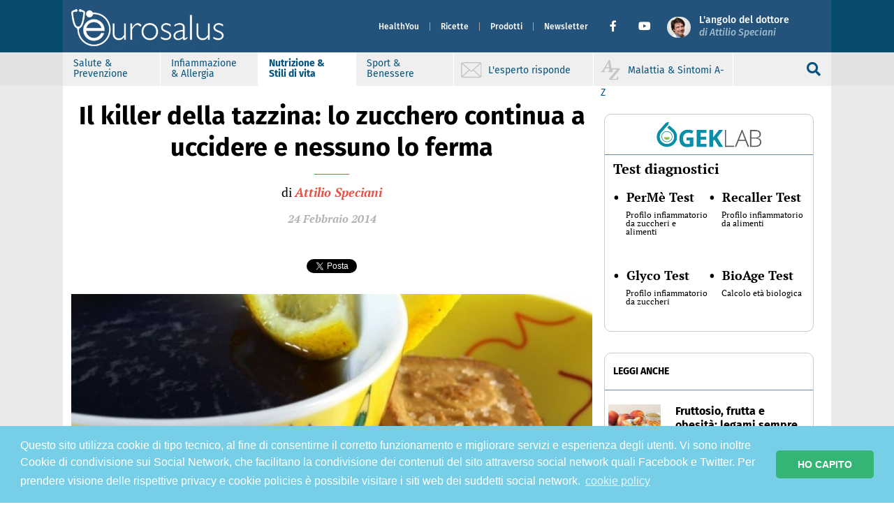

--- FILE ---
content_type: application/javascript
request_url: https://www.eurosalus.com/wp-content/themes/eurosalus-refactor/assets/51.7bb239399527084a70c4.js
body_size: 1510
content:
"use strict";(self.webpackChunkeurosalus=self.webpackChunkeurosalus||[]).push([[51],{51:function(e,a,t){t.r(a);var l=t(294),r=t(808);function n(e,a){return function(e){if(Array.isArray(e))return e}(e)||function(e,a){var t=null==e?null:"undefined"!=typeof Symbol&&e[Symbol.iterator]||e["@@iterator"];if(null!=t){var l,r,n=[],i=!0,s=!1;try{for(t=t.call(e);!(i=(l=t.next()).done)&&(n.push(l.value),!a||n.length!==a);i=!0);}catch(e){s=!0,r=e}finally{try{i||null==t.return||t.return()}finally{if(s)throw r}}return n}}(e,a)||function(e,a){if(e){if("string"==typeof e)return i(e,a);var t=Object.prototype.toString.call(e).slice(8,-1);return"Object"===t&&e.constructor&&(t=e.constructor.name),"Map"===t||"Set"===t?Array.from(e):"Arguments"===t||/^(?:Ui|I)nt(?:8|16|32)(?:Clamped)?Array$/.test(t)?i(e,a):void 0}}(e,a)||function(){throw new TypeError("Invalid attempt to destructure non-iterable instance.\nIn order to be iterable, non-array objects must have a [Symbol.iterator]() method.")}()}function i(e,a){(null==a||a>e.length)&&(a=e.length);for(var t=0,l=new Array(a);t<a;t++)l[t]=e[t];return l}a.default=function(e){var a=e.cat,t=n((0,l.useState)(!0),2),i=t[0],s=t[1],o=n((0,l.useState)([]),2),c=o[0],m=o[1],d=n((0,l.useState)(1),2),u=d[0],p=d[1];return(0,l.useEffect)((function(){!function(e,a,t){e(!0),function(e){return fetch("/wp-json/eurosalus-api/v1/siparladi?post_type=malattie_sintomi&filter_siparladi=".concat(e,"&custom_fields=1")).then((function(e){return e.json()}),(function(e){throw new TypeError(e)})).then((function(e){return e})).catch((function(e){return console.log("error: ".concat(e)),[]}))}(t).then((function(t){e(!1),t.length>0?a(t):a([])}))}(s,m,a)}),[""]),(null==c?void 0:c.length)>0?l.createElement("div",{className:"bordered-search-box bordered-search-box-si-parla",style:{margin:"0 50px"}},l.createElement("div",{className:"bordered-search-box-top bordered-search-box-top-siparla-mobile"},l.createElement("div",{className:"bordered-search-box-title",style:{fontSize:"22px",color:"black"}},"SI PARLA DI"),l.createElement("div",{className:"bordered-search-box-top-right bordered-search-box-top-right-malattie d-none-mobile"},l.createElement("a",{href:"/malattia-sintomi",className:"bordered-search-box-subtitle",style:{fontSize:"14px"}},"Malattia & Sintomi A-Z"))),l.createElement("div",{className:"bordered-search-box-body si-parla-slider-mobile d-none-desktop"},!i&&(null==c?void 0:c.length)>0&&l.createElement(r.tv,{"aria-label":"produttori",hasTrack:!1,pagination:!0,isNavigation:!1,renderControls:function(){return l.createElement("div",{style:{display:(null==c?void 0:c.length)<2?"none":"flex"},className:"splide__arrows your-class-arrows-prodotti d-none-mobile"},l.createElement("div",{style:{fontSize:"10px"}},l.createElement("span",{style:{fontWeight:"bold"}},u," ")," di ",null==c?void 0:c.length),l.createElement("div",{className:"  your-class-arrow-sep"}),l.createElement("div",{className:" splide__arrow--prev your-class-arrow",role:"button"},l.createElement("i",{className:"fas fa-caret-left icon-arrow"})),l.createElement("div",{className:"  your-class-arrow-sep"}),l.createElement("div",{className:"splide__arrow--next your-class-arrow",role:"button"},l.createElement("i",{className:"fas fa-caret-right icon-arrow"})))},onMoved:function(e){p(e.index+1)},options:{perPage:1,classes:{arrows:"splide__arrows your-class-arrows-prodotti",arrow:"splide__arrow your-class-arrow",prev:"splide__arrow--prev your-class-prev",next:"splide__arrow--next your-class-next",pagination:"splide__pagination your-class-pagination"}}},c.map((function(e,a){return l.createElement(r.jw,{className:"",key:a+e.id},l.createElement("div",{key:a+e.id,className:"slider-el"},l.createElement("div",{className:"single-malattia-element-js"},l.createElement("div",{className:"col-12 p-3 single-malattia-element-title"},l.createElement("a",{href:"/malattia-sintomi/"+e.link}," ",e.title)),l.createElement("div",{className:"si-parla-di-links-box"},l.createElement("div",{className:"si-parla-di-links-box1"},l.createElement("ul",null,l.createElement("li",null,l.createElement("a",{href:e.link+"?malattia_sez=che-cosa",className:"single-malattia-element-link2 si-parla-link-mobile"},l.createElement("div",null,"Che cos'è"))),l.createElement("li",null,l.createElement("a",{href:e.link+"?malattia_sez=notizie",className:"single-malattia-element-link2 si-parla-link-mobile"},l.createElement("div",null,"Ultime notizie"))))),l.createElement("div",{className:"si-parla-di-links-box2"},l.createElement("ul",null,l.createElement("li",null,l.createElement("a",{href:e.link+"?malattia_sez=prodotti",className:"single-malattia-element-link2 si-parla-link-mobile"},l.createElement("div",null,"Prodotti"))),l.createElement("li",null,l.createElement("a",{href:e.link+"?malattia_sez=risposte",className:"single-malattia-element-link2 si-parla-link-mobile"},l.createElement("div",null,"Risposte dell'esperto")))))))))}))),l.createElement("div",{className:"si-parla-bottom-mobile"},l.createElement("div",null),l.createElement("a",{href:"/malattia-sintomi",className:"bordered-search-box-subtitle malattie-link-mobile",style:{fontSize:"12px"}},"Malattia & Sintomi A-Z"))),l.createElement("div",{className:"bordered-search-box-body d-none-mobile"},!i&&(null==c?void 0:c.length)>0&&l.createElement(r.tv,{"aria-label":"produttori",hasTrack:!1,pagination:!1,isNavigation:!1,renderControls:function(){return l.createElement("div",{style:{display:(null==c?void 0:c.length)<2?"none":"flex"},className:"splide__arrows your-class-arrows-prodotti d-none-mobile"},l.createElement("div",{style:{fontSize:"10px"}},l.createElement("span",{style:{fontWeight:"bold"}},u," ")," di ",null==c?void 0:c.length),l.createElement("div",{className:"  your-class-arrow-sep"}),l.createElement("div",{className:" splide__arrow--prev your-class-arrow",role:"button"},l.createElement("i",{className:"fas fa-caret-left icon-arrow"})),l.createElement("div",{className:"  your-class-arrow-sep"}),l.createElement("div",{className:"splide__arrow--next your-class-arrow",role:"button"},l.createElement("i",{className:"fas fa-caret-right icon-arrow"})))},onMoved:function(e){p(e.index+1)},options:{perPage:1,classes:{arrows:"splide__arrows your-class-arrows-prodotti",arrow:"splide__arrow your-class-arrow",prev:"splide__arrow--prev your-class-prev",next:"splide__arrow--next your-class-next"}}},c.map((function(e,a){return l.createElement(r.jw,{className:"p-3",key:a+e.id},l.createElement("div",{key:a+e.id,className:"slider-el"},l.createElement("div",{className:"single-malattia-element-js"},l.createElement("div",{className:"col-12 p-3 single-malattia-element-title"},l.createElement("a",{href:"/malattia-sintomi/"+e.link}," ",e.title)),l.createElement("div",{className:"si-parla-di-links-box"},l.createElement("div",{className:"si-parla-di-links-box1"},l.createElement("ul",null,l.createElement("li",null,l.createElement("a",{href:e.link+"?malattia_sez=che-cosa",className:"single-malattia-element-link2 si-parla-link-mobile"},l.createElement("div",null,"Che cos'è"))),l.createElement("li",null,l.createElement("a",{href:e.link+"?malattia_sez=notizie",className:"single-malattia-element-link2 si-parla-link-mobile"},l.createElement("div",null,"Ultime notizie"))))),l.createElement("div",{className:"si-parla-di-links-box2"},l.createElement("ul",null,l.createElement("li",null,l.createElement("a",{href:e.link+"?malattia_sez=prodotti",className:"single-malattia-element-link2 si-parla-link-mobile"},l.createElement("div",null,"Prodotti"))),l.createElement("li",null,l.createElement("a",{href:e.link+"?malattia_sez=risposte",className:"single-malattia-element-link2 si-parla-link-mobile"},l.createElement("div",null,"Risposte dell'esperto")))))))))}))))):l.createElement("div",null)}}}]);